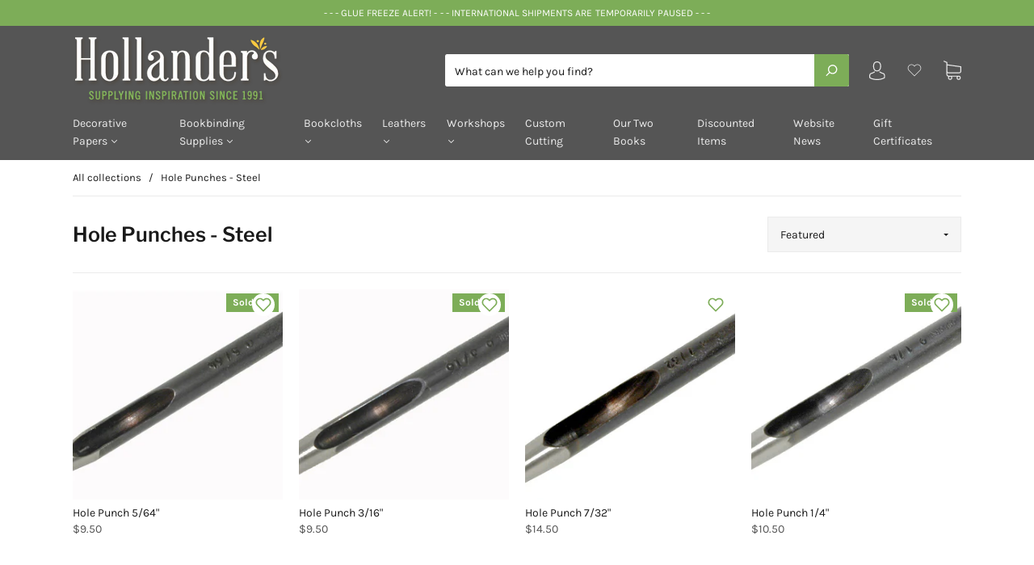

--- FILE ---
content_type: text/plain; charset=utf-8
request_url: https://sp-micro-proxy.b-cdn.net/micro?unique_id=hollanders-com.myshopify.com
body_size: 5320
content:
{"site":{"free_plan_limit_reached":false,"billing_status":null,"billing_active":true,"pricing_plan_required":false,"settings":{"proof_mobile_position":"Bottom","proof_desktop_position":"Bottom Left","proof_pop_size":"default","proof_start_delay_time":1,"proof_time_between":3,"proof_display_time":6,"proof_visible":false,"proof_cycle":true,"proof_mobile_enabled":true,"proof_desktop_enabled":true,"proof_tablet_enabled":null,"proof_locale":"en","proof_show_powered_by":false},"site_integrations":[],"events":[{"id":"63441781","created_at":null,"variables":{"first_name":"Someone","city":"Buffalo","province":"New York","province_code":"NY","country":"United States","country_code":"US","product":{"id":9991513,"product_id":2182752731190,"shopify_domain":"hollanders-com.myshopify.com","title":"Lokta Marble Ltwt Blue on Natural","created_at":"2019-06-25T02:09:31.000Z","updated_at":"2025-03-05T16:38:49.765Z","handle":"lokta-marble-ltwt-blue-on-natural","published_at":null,"published_scope":"web","variants":[],"images":[],"image":{"src":"https://cdn.shopify.com/s/files/1/0146/0066/7190/products/papnpmblbn.jpg?v=1561429701","height":889,"width":1326},"tags":"","deleted_at":null,"shopify_created_at":"2019-06-25T02:09:31.000Z","shopify_updated_at":"2025-03-05T16:38:48.000Z"},"product_title":"Lokta Marble Ltwt Blue on Natural"},"click_url":"https://hollanders.com/products/lokta-marble-ltwt-blue-on-natural","image_url":"https://cdn.shopify.com/s/files/1/0146/0066/7190/products/papnpmblbn.jpg?v=1561429701","product":{"id":"9991513","product_id":"2182752731190","title":"Lokta Marble Ltwt Blue on Natural","created_at":"2019-06-25T02:09:31.000Z","updated_at":"2025-03-05T16:38:49.765Z","published_at":null},"site_integration":{"id":"176460","enabled":false,"integration":{"name":"Shopify Purchase","handle":"shopify_api_purchase","pro":false},"template":{"id":"4","body":{"top":"{{first_name}} in {{city}}, {{province}} {{country}}","middle":"Purchased {{product_title}}"},"raw_body":"<top>{{first_name}} in {{city}}, {{province}} {{country}}</top><middle>Purchased {{product_title}}</middle>","locale":"en"}}},{"id":"63438337","created_at":null,"variables":{"first_name":"Someone","city":"Hagerstown","province":"Indiana","province_code":"IN","country":"United States","country_code":"US","product":{"id":8838730,"product_id":2182742343734,"shopify_domain":"hollanders-com.myshopify.com","title":"Brush #10 Semi Round .50\"","created_at":"2019-06-25T02:04:25.000Z","updated_at":"2025-04-22T18:10:04.437Z","handle":"brush-10-semi-round-50","published_at":"2019-06-25T02:04:25.000Z","published_scope":"global","variants":[],"images":[],"image":{"src":"https://cdn.shopify.com/s/files/1/0146/0066/7190/products/hhs6125010.jpg?v=1561429152","height":291,"width":441},"tags":"","deleted_at":null,"shopify_created_at":"2019-06-25T02:04:25.000Z","shopify_updated_at":"2025-04-22T18:10:02.000Z"},"product_title":"Brush #10 Semi Round .50\""},"click_url":"https://hollanders.com/products/brush-10-semi-round-50","image_url":"https://cdn.shopify.com/s/files/1/0146/0066/7190/products/hhs6125010.jpg?v=1561429152","product":{"id":"8838730","product_id":"2182742343734","title":"Brush #10 Semi Round .50\"","created_at":"2019-06-25T02:04:25.000Z","updated_at":"2025-04-22T18:10:04.437Z","published_at":"2019-06-25T02:04:25.000Z"},"site_integration":{"id":"176460","enabled":false,"integration":{"name":"Shopify Purchase","handle":"shopify_api_purchase","pro":false},"template":{"id":"4","body":{"top":"{{first_name}} in {{city}}, {{province}} {{country}}","middle":"Purchased {{product_title}}"},"raw_body":"<top>{{first_name}} in {{city}}, {{province}} {{country}}</top><middle>Purchased {{product_title}}</middle>","locale":"en"}}},{"id":"63421359","created_at":null,"variables":{"first_name":"Someone","city":"Pittsboro","province":"North Carolina","province_code":"NC","country":"United States","country_code":"US","product":{"id":9991747,"product_id":2182739886134,"shopify_domain":"hollanders-com.myshopify.com","title":"Needles Sewing #1 Package of Ten","created_at":"2019-06-25T02:03:30.000Z","updated_at":"2025-11-05T16:13:26.102Z","handle":"needles-sewing-1-package-of-ten","published_at":"2019-06-25T02:03:30.000Z","published_scope":"global","variants":[],"images":[],"image":{"src":"https://cdn.shopify.com/s/files/1/0146/0066/7190/products/taltts039001_1.jpg?v=1561429044","height":365,"width":442},"tags":"","deleted_at":null,"shopify_created_at":"2019-06-25T02:03:30.000Z","shopify_updated_at":"2025-11-05T16:13:24.000Z"},"product_title":"Needles Sewing #1 Package of Ten"},"click_url":"https://hollanders.com/products/needles-sewing-1-package-of-ten","image_url":"https://cdn.shopify.com/s/files/1/0146/0066/7190/products/taltts039001_1.jpg?v=1561429044","product":{"id":"9991747","product_id":"2182739886134","title":"Needles Sewing #1 Package of Ten","created_at":"2019-06-25T02:03:30.000Z","updated_at":"2026-01-20T14:38:59.797Z","published_at":"2019-06-25T02:03:30.000Z"},"site_integration":{"id":"176460","enabled":false,"integration":{"name":"Shopify Purchase","handle":"shopify_api_purchase","pro":false},"template":{"id":"4","body":{"top":"{{first_name}} in {{city}}, {{province}} {{country}}","middle":"Purchased {{product_title}}"},"raw_body":"<top>{{first_name}} in {{city}}, {{province}} {{country}}</top><middle>Purchased {{product_title}}</middle>","locale":"en"}}},{"id":"63396387","created_at":null,"variables":{"first_name":"Someone","city":"Massena","province":"New York","province_code":"NY","country":"United States","country_code":"US","product":{"id":8703141,"product_id":2182731006006,"shopify_domain":"hollanders-com.myshopify.com","title":"Italian Bookcloth Iris Black","created_at":"2019-06-25T01:59:13.000Z","updated_at":"2024-02-23T19:02:15.000Z","handle":"italian-bookcloth-iris-black","published_at":null,"published_scope":"web","variants":[],"images":[],"image":{"id":7512323326006,"product_id":2182731006006,"src":"https://cdn.shopify.com/s/files/1/0146/0066/7190/products/cia_black.jpg?v=1561428609","height":308,"width":442},"tags":"","deleted_at":null,"shopify_created_at":"2019-06-25T01:59:13.000Z","shopify_updated_at":"2024-02-23T19:02:15.000Z"},"product_title":"Italian Bookcloth Iris Black"},"click_url":"https://hollanders.com/products/italian-bookcloth-iris-black","image_url":"https://cdn.shopify.com/s/files/1/0146/0066/7190/products/cia_black.jpg?v=1561428609","product":{"id":"8703141","product_id":"2182731006006","title":"Italian Bookcloth Iris Black","created_at":"2019-06-25T01:59:13.000Z","updated_at":"2024-02-23T19:02:15.000Z","published_at":null},"site_integration":{"id":"176460","enabled":false,"integration":{"name":"Shopify Purchase","handle":"shopify_api_purchase","pro":false},"template":{"id":"4","body":{"top":"{{first_name}} in {{city}}, {{province}} {{country}}","middle":"Purchased {{product_title}}"},"raw_body":"<top>{{first_name}} in {{city}}, {{province}} {{country}}</top><middle>Purchased {{product_title}}</middle>","locale":"en"}}},{"id":"63394776","created_at":null,"variables":{"first_name":"Someone","city":"Bloomingdale","province":"New Jersey","province_code":"NJ","country":"United States","country_code":"US","product":{"id":8840118,"product_id":2182745784374,"shopify_domain":"hollanders-com.myshopify.com","title":"Text Block - Journal Lined Medium CREAM Pages Set of Five","created_at":"2019-06-25T02:05:46.000Z","updated_at":"2025-11-06T02:21:12.606Z","handle":"text-block-journal-lined-medium-cream-pages-set-of-five","published_at":"2022-11-07T19:42:01.000Z","published_scope":"global","variants":[],"images":[],"image":{"src":"https://cdn.shopify.com/s/files/1/0146/0066/7190/products/diaaz065rs5.jpg?v=1561429306","height":320,"width":433},"tags":"","deleted_at":null,"shopify_created_at":"2019-06-25T02:05:46.000Z","shopify_updated_at":"2025-11-06T02:21:10.000Z"},"product_title":"Text Block - Journal Lined Medium CREAM Pages Set of Five"},"click_url":"https://hollanders.com/products/text-block-journal-lined-medium-cream-pages-set-of-five","image_url":"https://cdn.shopify.com/s/files/1/0146/0066/7190/products/diaaz065rs5.jpg?v=1561429306","product":{"id":"8840118","product_id":"2182745784374","title":"Text Block - Journal Lined Medium CREAM Pages Set of Five","created_at":"2019-06-25T02:05:46.000Z","updated_at":"2025-12-11T01:31:08.525Z","published_at":"2022-11-07T19:42:01.000Z"},"site_integration":{"id":"176460","enabled":false,"integration":{"name":"Shopify Purchase","handle":"shopify_api_purchase","pro":false},"template":{"id":"4","body":{"top":"{{first_name}} in {{city}}, {{province}} {{country}}","middle":"Purchased {{product_title}}"},"raw_body":"<top>{{first_name}} in {{city}}, {{province}} {{country}}</top><middle>Purchased {{product_title}}</middle>","locale":"en"}}},{"id":"63322625","created_at":null,"variables":{"first_name":"Someone","city":"Binghamton","province":"New York","province_code":"NY","country":"United States","country_code":"US","product":{"id":9991469,"product_id":2182755057718,"shopify_domain":"hollanders-com.myshopify.com","title":"Microspatula Curved and Pointed Ends with Grips","created_at":"2019-06-25T02:10:39.000Z","updated_at":"2024-05-21T06:35:02.000Z","handle":"microspatula-curved-and-pointed-ends-with-grips","published_at":"2019-06-25T02:10:39.000Z","published_scope":"global","variants":[],"images":[],"image":{"id":7512382799926,"product_id":2182755057718,"src":"https://cdn.shopify.com/s/files/1/0146/0066/7190/products/new_micro_spatula.jpg?v=1561429833","height":266,"width":388},"tags":"","deleted_at":null,"shopify_created_at":"2019-06-25T02:10:39.000Z","shopify_updated_at":"2024-05-21T06:35:02.000Z"},"product_title":"Microspatula Curved and Pointed Ends with Grips"},"click_url":"https://hollanders.com/products/microspatula-curved-and-pointed-ends-with-grips","image_url":"https://cdn.shopify.com/s/files/1/0146/0066/7190/products/new_micro_spatula.jpg?v=1561429833","product":{"id":"9991469","product_id":"2182755057718","title":"Microspatula Curved and Pointed Ends with Grips","created_at":"2019-06-25T02:10:39.000Z","updated_at":"2024-05-21T06:35:02.000Z","published_at":"2019-06-25T02:10:39.000Z"},"site_integration":{"id":"176460","enabled":false,"integration":{"name":"Shopify Purchase","handle":"shopify_api_purchase","pro":false},"template":{"id":"4","body":{"top":"{{first_name}} in {{city}}, {{province}} {{country}}","middle":"Purchased {{product_title}}"},"raw_body":"<top>{{first_name}} in {{city}}, {{province}} {{country}}</top><middle>Purchased {{product_title}}</middle>","locale":"en"}}},{"id":"63316637","created_at":null,"variables":{"first_name":"Someone","city":"Pittsburgh","province":"Pennsylvania","province_code":"PA","country":"United States","country_code":"US","product":{"id":9990906,"product_id":2182782615606,"shopify_domain":"hollanders-com.myshopify.com","title":"Florentine Print Geological Chart","created_at":"2019-06-25T02:25:43.000Z","updated_at":"2025-10-10T02:27:31.058Z","handle":"florentine-print-geological-chart","published_at":"2019-06-25T02:25:43.000Z","published_scope":"global","variants":[],"images":[],"image":{"src":"https://cdn.shopify.com/s/files/1/0146/0066/7190/products/cav-geo.jpg?v=1561431193","height":889,"width":1326},"tags":"","deleted_at":null,"shopify_created_at":"2019-06-25T02:25:43.000Z","shopify_updated_at":"2025-10-10T02:27:29.000Z"},"product_title":"Florentine Print Geological Chart"},"click_url":"https://hollanders.com/products/florentine-print-geological-chart","image_url":"https://cdn.shopify.com/s/files/1/0146/0066/7190/products/cav-geo.jpg?v=1561431193","product":{"id":"9990906","product_id":"2182782615606","title":"Florentine Print Geological Chart","created_at":"2019-06-25T02:25:43.000Z","updated_at":"2026-01-06T20:53:14.278Z","published_at":"2019-06-25T02:25:43.000Z"},"site_integration":{"id":"176460","enabled":false,"integration":{"name":"Shopify Purchase","handle":"shopify_api_purchase","pro":false},"template":{"id":"4","body":{"top":"{{first_name}} in {{city}}, {{province}} {{country}}","middle":"Purchased {{product_title}}"},"raw_body":"<top>{{first_name}} in {{city}}, {{province}} {{country}}</top><middle>Purchased {{product_title}}</middle>","locale":"en"}}},{"id":"63306832","created_at":null,"variables":{"first_name":"Someone","city":"Kings County","province":"New York","province_code":"NY","country":"United States","country_code":"US","product":{"id":5090711,"product_id":2182729891894,"shopify_domain":"hollanders-com.myshopify.com","title":"Arrestox Bookcloth Field (Blue) Green","created_at":"2019-06-25T01:58:43.000Z","updated_at":"2024-02-23T19:02:13.000Z","handle":"arrestox-bookcloth-field-blue-green","published_at":null,"published_scope":"web","variants":[],"images":[],"image":{"id":7512321884214,"product_id":2182729891894,"src":"https://cdn.shopify.com/s/files/1/0146/0066/7190/products/arx_field_green.jpg?v=1561428549","height":308,"width":442},"tags":"","deleted_at":null,"shopify_created_at":"2019-06-25T01:58:43.000Z","shopify_updated_at":"2024-02-23T19:02:13.000Z"},"product_title":"Arrestox Bookcloth Field (Blue) Green"},"click_url":"https://hollanders.com/products/arrestox-bookcloth-field-blue-green","image_url":"https://cdn.shopify.com/s/files/1/0146/0066/7190/products/arx_field_green.jpg?v=1561428549","product":{"id":"5090711","product_id":"2182729891894","title":"Arrestox Bookcloth Field (Blue) Green","created_at":"2019-06-25T01:58:43.000Z","updated_at":"2024-02-23T19:02:13.000Z","published_at":null},"site_integration":{"id":"176460","enabled":false,"integration":{"name":"Shopify Purchase","handle":"shopify_api_purchase","pro":false},"template":{"id":"4","body":{"top":"{{first_name}} in {{city}}, {{province}} {{country}}","middle":"Purchased {{product_title}}"},"raw_body":"<top>{{first_name}} in {{city}}, {{province}} {{country}}</top><middle>Purchased {{product_title}}</middle>","locale":"en"}}},{"id":"63306811","created_at":null,"variables":{"first_name":"Someone","city":"Kings County","province":"New York","province_code":"NY","country":"United States","country_code":"US","product":{"id":9991780,"product_id":2182739427382,"shopify_domain":"hollanders-com.myshopify.com","title":"Waxed Thread Natural","created_at":"2019-06-25T02:03:20.000Z","updated_at":"2025-07-13T16:14:18.145Z","handle":"waxed-thread-natural","published_at":null,"published_scope":"web","variants":[],"images":[],"image":{"src":"https://cdn.shopify.com/s/files/1/0146/0066/7190/products/roythreadnatr_1.jpg?v=1561429024","height":325,"width":350},"tags":"","deleted_at":null,"shopify_created_at":"2019-06-25T02:03:20.000Z","shopify_updated_at":"2025-07-13T16:14:16.000Z"},"product_title":"Waxed Thread Natural"},"click_url":"https://hollanders.com/products/waxed-thread-natural","image_url":"https://cdn.shopify.com/s/files/1/0146/0066/7190/products/roythreadnatr_1.jpg?v=1561429024","product":{"id":"9991780","product_id":"2182739427382","title":"Waxed Thread Natural","created_at":"2019-06-25T02:03:20.000Z","updated_at":"2025-07-13T16:14:18.145Z","published_at":null},"site_integration":{"id":"176460","enabled":false,"integration":{"name":"Shopify Purchase","handle":"shopify_api_purchase","pro":false},"template":{"id":"4","body":{"top":"{{first_name}} in {{city}}, {{province}} {{country}}","middle":"Purchased {{product_title}}"},"raw_body":"<top>{{first_name}} in {{city}}, {{province}} {{country}}</top><middle>Purchased {{product_title}}</middle>","locale":"en"}}},{"id":"63279681","created_at":null,"variables":{"first_name":"Someone","city":"Rochester","province":"Massachusetts","province_code":"MA","country":"United States","country_code":"US","product":{"id":9991651,"product_id":2182747652150,"shopify_domain":"hollanders-com.myshopify.com","title":"Weight  2.5\" x 2.5\" Solid Steel","created_at":"2019-06-25T02:06:31.000Z","updated_at":"2025-11-05T22:00:47.184Z","handle":"weight-small-2-5-x-2-5-solid-steel","published_at":"2019-06-25T02:06:31.000Z","published_scope":"global","variants":[],"images":[],"image":{"src":"https://cdn.shopify.com/s/files/1/0146/0066/7190/products/serveimage_1.jpg?v=1561429395","height":266,"width":365},"tags":"","deleted_at":null,"shopify_created_at":"2019-06-25T02:06:31.000Z","shopify_updated_at":"2025-11-05T22:00:45.000Z"},"product_title":"Weight  2.5\" x 2.5\" Solid Steel"},"click_url":"https://hollanders.com/products/weight-small-2-5-x-2-5-solid-steel","image_url":"https://cdn.shopify.com/s/files/1/0146/0066/7190/products/serveimage_1.jpg?v=1561429395","product":{"id":"9991651","product_id":"2182747652150","title":"Weight  2.5\" x 2.5\" Solid Steel","created_at":"2019-06-25T02:06:31.000Z","updated_at":"2025-11-18T01:59:57.404Z","published_at":"2019-06-25T02:06:31.000Z"},"site_integration":{"id":"176460","enabled":false,"integration":{"name":"Shopify Purchase","handle":"shopify_api_purchase","pro":false},"template":{"id":"4","body":{"top":"{{first_name}} in {{city}}, {{province}} {{country}}","middle":"Purchased {{product_title}}"},"raw_body":"<top>{{first_name}} in {{city}}, {{province}} {{country}}</top><middle>Purchased {{product_title}}</middle>","locale":"en"}}},{"id":"63271322","created_at":null,"variables":{"first_name":"Someone","city":"Pierson","province":"Florida","province_code":"FL","country":"United States","country_code":"US","product":{"id":9991121,"product_id":2182772326454,"shopify_domain":"hollanders-com.myshopify.com","title":"Lokta Batik Marble Indigo","created_at":"2019-06-25T02:19:35.000Z","updated_at":"2021-10-18T14:15:29.000Z","handle":"lokta-batik-marble-indigo","published_at":"2019-06-25T02:19:35.000Z","published_scope":"global","variants":[],"images":[],"image":{"id":14963464273974,"product_id":2182772326454,"src":"https://cdn.shopify.com/s/files/1/0146/0066/7190/products/Untitled-1_copy.jpg?v=1581887339","height":889,"width":1326},"tags":"","deleted_at":null,"shopify_created_at":null,"shopify_updated_at":null},"product_title":"Lokta Batik Marble Indigo"},"click_url":"https://hollanders.com/products/lokta-batik-marble-indigo","image_url":"https://cdn.shopify.com/s/files/1/0146/0066/7190/products/Untitled-1_copy.jpg?v=1581887339","product":{"id":"9991121","product_id":"2182772326454","title":"Lokta Batik Marble Indigo","created_at":"2019-06-25T02:19:35.000Z","updated_at":"2021-10-18T14:15:29.000Z","published_at":"2019-06-25T02:19:35.000Z"},"site_integration":{"id":"176460","enabled":false,"integration":{"name":"Shopify Purchase","handle":"shopify_api_purchase","pro":false},"template":{"id":"4","body":{"top":"{{first_name}} in {{city}}, {{province}} {{country}}","middle":"Purchased {{product_title}}"},"raw_body":"<top>{{first_name}} in {{city}}, {{province}} {{country}}</top><middle>Purchased {{product_title}}</middle>","locale":"en"}}},{"id":"63266754","created_at":null,"variables":{"first_name":"Someone","city":"Boise","province":"Idaho","province_code":"ID","country":"United States","country_code":"US","product":{"id":5091317,"product_id":2182738968630,"shopify_domain":"hollanders-com.myshopify.com","title":"Needles Bookbinder's Package of 25","created_at":"2019-06-25T02:03:08.000Z","updated_at":"2025-09-14T15:11:32.500Z","handle":"bookbinders-needles-package-of-25","published_at":"2019-06-25T02:03:08.000Z","published_scope":"global","variants":[],"images":[],"image":{"src":"https://cdn.shopify.com/s/files/1/0146/0066/7190/products/needles_1.jpg?v=1561429003","height":263,"width":389},"tags":"","deleted_at":null,"shopify_created_at":"2019-06-25T02:03:08.000Z","shopify_updated_at":"2025-09-14T15:11:30.000Z"},"product_title":"Needles Bookbinder's Package of 25"},"click_url":"https://hollanders.com/products/bookbinders-needles-package-of-25","image_url":"https://cdn.shopify.com/s/files/1/0146/0066/7190/products/needles_1.jpg?v=1561429003","product":{"id":"5091317","product_id":"2182738968630","title":"Needles Bookbinder's Package of 25","created_at":"2019-06-25T02:03:08.000Z","updated_at":"2025-09-14T15:11:32.500Z","published_at":"2019-06-25T02:03:08.000Z"},"site_integration":{"id":"176460","enabled":false,"integration":{"name":"Shopify Purchase","handle":"shopify_api_purchase","pro":false},"template":{"id":"4","body":{"top":"{{first_name}} in {{city}}, {{province}} {{country}}","middle":"Purchased {{product_title}}"},"raw_body":"<top>{{first_name}} in {{city}}, {{province}} {{country}}</top><middle>Purchased {{product_title}}</middle>","locale":"en"}}},{"id":"63259490","created_at":null,"variables":{"first_name":"Someone","city":"Fultonville","province":"New York","province_code":"NY","country":"United States","country_code":"US","product":{"id":9991878,"product_id":2182733758518,"shopify_domain":"hollanders-com.myshopify.com","title":"Headband Light Blue & White Silk","created_at":"2019-06-25T02:00:31.000Z","updated_at":"2023-07-05T12:50:00.000Z","handle":"headband-light-blue-white-silk","published_at":null,"published_scope":"web","variants":[],"images":[],"image":{"id":13510191448118,"product_id":2182733758518,"src":"https://cdn.shopify.com/s/files/1/0146/0066/7190/products/lt_blue_white_silk.jpg?v=1573917361","height":150,"width":270},"tags":"","deleted_at":null,"shopify_created_at":"2019-06-25T02:00:31.000Z","shopify_updated_at":"2023-07-05T12:50:00.000Z"},"product_title":"Headband Light Blue & White Silk"},"click_url":"https://hollanders.com/products/headband-light-blue-white-silk","image_url":"https://cdn.shopify.com/s/files/1/0146/0066/7190/products/lt_blue_white_silk.jpg?v=1573917361","product":{"id":"9991878","product_id":"2182733758518","title":"Headband Light Blue & White Silk","created_at":"2019-06-25T02:00:31.000Z","updated_at":"2023-07-05T12:50:00.000Z","published_at":null},"site_integration":{"id":"176460","enabled":false,"integration":{"name":"Shopify Purchase","handle":"shopify_api_purchase","pro":false},"template":{"id":"4","body":{"top":"{{first_name}} in {{city}}, {{province}} {{country}}","middle":"Purchased {{product_title}}"},"raw_body":"<top>{{first_name}} in {{city}}, {{province}} {{country}}</top><middle>Purchased {{product_title}}</middle>","locale":"en"}}},{"id":"63237899","created_at":null,"variables":{"first_name":"Someone","city":"St. Clair Shores","province":"Michigan","province_code":"MI","country":"United States","country_code":"US","product":{"id":9992379,"product_id":2182711836726,"shopify_domain":"hollanders-com.myshopify.com","title":"Lokta Red","created_at":"2019-06-25T01:49:15.000Z","updated_at":"2025-11-05T15:44:49.459Z","handle":"lokta-red","published_at":"2019-06-25T01:49:15.000Z","published_scope":"global","variants":[],"images":[],"image":{"src":"https://cdn.shopify.com/s/files/1/0146/0066/7190/products/grahvred_1_2.jpg?v=1561427561","height":889,"width":1326},"tags":"","deleted_at":null,"shopify_created_at":"2019-06-25T01:49:15.000Z","shopify_updated_at":"2025-11-05T15:44:47.000Z"},"product_title":"Lokta Red"},"click_url":"https://hollanders.com/products/lokta-red","image_url":"https://cdn.shopify.com/s/files/1/0146/0066/7190/products/grahvred_1_2.jpg?v=1561427561","product":{"id":"9992379","product_id":"2182711836726","title":"Lokta Red","created_at":"2019-06-25T01:49:15.000Z","updated_at":"2026-01-19T17:32:05.644Z","published_at":"2019-06-25T01:49:15.000Z"},"site_integration":{"id":"176460","enabled":false,"integration":{"name":"Shopify Purchase","handle":"shopify_api_purchase","pro":false},"template":{"id":"4","body":{"top":"{{first_name}} in {{city}}, {{province}} {{country}}","middle":"Purchased {{product_title}}"},"raw_body":"<top>{{first_name}} in {{city}}, {{province}} {{country}}</top><middle>Purchased {{product_title}}</middle>","locale":"en"}}},{"id":"63233203","created_at":null,"variables":{"first_name":"Someone","city":"Merrimack","province":"New Hampshire","province_code":"NH","country":"United States","country_code":"US","product":{"id":8893491,"product_id":2182726582326,"shopify_domain":"hollanders-com.myshopify.com","title":"Standard Board .060 Set of 8 Sheets - 13\" x 19\"","created_at":"2019-06-25T01:57:07.000Z","updated_at":"2025-08-01T11:01:37.936Z","handle":"standard-board-060-set-of-8-sheets-13-x-19","published_at":"2019-06-25T01:57:07.000Z","published_scope":"global","variants":[],"images":[],"image":{"src":"https://cdn.shopify.com/s/files/1/0146/0066/7190/products/board_2_ad384ba2-9aa7-4b22-bb74-0cb80c87b536.jpg?v=1561428396","height":275,"width":442},"tags":"","deleted_at":null,"shopify_created_at":"2019-06-25T01:57:07.000Z","shopify_updated_at":"2025-07-30T22:45:01.000Z"},"product_title":"Standard Board .060 Set of 8 Sheets - 13\" x 19\""},"click_url":"https://hollanders.com/products/standard-board-060-set-of-8-sheets-13-x-19","image_url":"https://cdn.shopify.com/s/files/1/0146/0066/7190/products/board_2_ad384ba2-9aa7-4b22-bb74-0cb80c87b536.jpg?v=1561428396","product":{"id":"8893491","product_id":"2182726582326","title":"Standard Board .060 Set of 8 Sheets - 13\" x 19\"","created_at":"2019-06-25T01:57:07.000Z","updated_at":"2025-12-31T19:10:32.273Z","published_at":"2019-06-25T01:57:07.000Z"},"site_integration":{"id":"176460","enabled":false,"integration":{"name":"Shopify Purchase","handle":"shopify_api_purchase","pro":false},"template":{"id":"4","body":{"top":"{{first_name}} in {{city}}, {{province}} {{country}}","middle":"Purchased {{product_title}}"},"raw_body":"<top>{{first_name}} in {{city}}, {{province}} {{country}}</top><middle>Purchased {{product_title}}</middle>","locale":"en"}}},{"id":"63188167","created_at":null,"variables":{"first_name":"Someone","city":"Salt Lake City","province":"Utah","province_code":"UT","country":"United States","country_code":"US","product":{"id":8898195,"product_id":2182725730358,"shopify_domain":"hollanders-com.myshopify.com","title":"PVA - Standard 8 ounces","created_at":"2019-06-25T01:56:39.000Z","updated_at":"2025-11-06T16:13:59.072Z","handle":"pva-standard-8-ounces","published_at":"2019-06-25T01:56:39.000Z","published_scope":"global","variants":[],"images":[],"image":{"src":"https://cdn.shopify.com/s/files/1/0146/0066/7190/products/standard.jpg?v=1561428357","height":318,"width":375},"tags":"","deleted_at":null,"shopify_created_at":"2019-06-25T01:56:39.000Z","shopify_updated_at":"2025-11-06T16:13:57.000Z"},"product_title":"PVA - Standard 8 ounces"},"click_url":"https://hollanders.com/products/pva-standard-8-ounces","image_url":"https://cdn.shopify.com/s/files/1/0146/0066/7190/products/standard.jpg?v=1561428357","product":{"id":"8898195","product_id":"2182725730358","title":"PVA - Standard 8 ounces","created_at":"2019-06-25T01:56:39.000Z","updated_at":"2026-01-23T20:53:09.175Z","published_at":"2019-06-25T01:56:39.000Z"},"site_integration":{"id":"176460","enabled":false,"integration":{"name":"Shopify Purchase","handle":"shopify_api_purchase","pro":false},"template":{"id":"4","body":{"top":"{{first_name}} in {{city}}, {{province}} {{country}}","middle":"Purchased {{product_title}}"},"raw_body":"<top>{{first_name}} in {{city}}, {{province}} {{country}}</top><middle>Purchased {{product_title}}</middle>","locale":"en"}}},{"id":"63174888","created_at":null,"variables":{"first_name":"Someone","city":"Upland","province":"California","province_code":"CA","country":"United States","country_code":"US","product":{"id":5091518,"product_id":2182730678326,"shopify_domain":"hollanders-com.myshopify.com","title":"Library Summit Dark Green","created_at":"2019-06-25T01:59:05.000Z","updated_at":"2025-11-06T02:28:29.896Z","handle":"buckram-bookcloth-summit-dark-green-new","published_at":"2019-06-25T01:59:05.000Z","published_scope":"global","variants":[],"images":[],"image":{"src":"https://cdn.shopify.com/s/files/1/0146/0066/7190/products/buckram_lawn_green.jpg?v=1561428591","height":308,"width":442},"tags":"","deleted_at":null,"shopify_created_at":"2019-06-25T01:59:05.000Z","shopify_updated_at":"2025-11-06T02:28:28.000Z"},"product_title":"Library Summit Dark Green"},"click_url":"https://hollanders.com/products/buckram-bookcloth-summit-dark-green-new","image_url":"https://cdn.shopify.com/s/files/1/0146/0066/7190/products/buckram_lawn_green.jpg?v=1561428591","product":{"id":"5091518","product_id":"2182730678326","title":"Library Summit Dark Green","created_at":"2019-06-25T01:59:05.000Z","updated_at":"2026-01-22T16:50:43.029Z","published_at":"2019-06-25T01:59:05.000Z"},"site_integration":{"id":"176460","enabled":false,"integration":{"name":"Shopify Purchase","handle":"shopify_api_purchase","pro":false},"template":{"id":"4","body":{"top":"{{first_name}} in {{city}}, {{province}} {{country}}","middle":"Purchased {{product_title}}"},"raw_body":"<top>{{first_name}} in {{city}}, {{province}} {{country}}</top><middle>Purchased {{product_title}}</middle>","locale":"en"}}},{"id":"63159615","created_at":null,"variables":{"first_name":"Someone","city":"Erie","province":"Colorado","province_code":"CO","country":"United States","country_code":"US","product":{"id":8703355,"product_id":2182731071542,"shopify_domain":"hollanders-com.myshopify.com","title":"Italian Bookcloth Cialux Burgundy","created_at":"2019-06-25T01:59:15.000Z","updated_at":"2024-02-23T19:02:15.000Z","handle":"italian-bookcloth-cialux-burgundy","published_at":null,"published_scope":"web","variants":[],"images":[],"image":{"id":7512323424310,"product_id":2182731071542,"src":"https://cdn.shopify.com/s/files/1/0146/0066/7190/products/cia_burgundy.jpg?v=1561428613","height":308,"width":442},"tags":"","deleted_at":null,"shopify_created_at":"2019-06-25T01:59:15.000Z","shopify_updated_at":"2024-02-23T19:02:15.000Z"},"product_title":"Italian Bookcloth Cialux Burgundy"},"click_url":"https://hollanders.com/products/italian-bookcloth-cialux-burgundy","image_url":"https://cdn.shopify.com/s/files/1/0146/0066/7190/products/cia_burgundy.jpg?v=1561428613","product":{"id":"8703355","product_id":"2182731071542","title":"Italian Bookcloth Cialux Burgundy","created_at":"2019-06-25T01:59:15.000Z","updated_at":"2024-02-23T19:02:15.000Z","published_at":null},"site_integration":{"id":"176460","enabled":false,"integration":{"name":"Shopify Purchase","handle":"shopify_api_purchase","pro":false},"template":{"id":"4","body":{"top":"{{first_name}} in {{city}}, {{province}} {{country}}","middle":"Purchased {{product_title}}"},"raw_body":"<top>{{first_name}} in {{city}}, {{province}} {{country}}</top><middle>Purchased {{product_title}}</middle>","locale":"en"}}},{"id":"63157731","created_at":null,"variables":{"first_name":"Someone","city":"Indianapolis","province":"Indiana","province_code":"IN","country":"United States","country_code":"US","product":{"id":9991177,"product_id":2182768984118,"shopify_domain":"hollanders-com.myshopify.com","title":"Linen Tape 3/8\" (9mm) X 5 Yards","created_at":"2019-06-25T02:18:08.000Z","updated_at":"2025-11-08T19:52:32.521Z","handle":"linen-tape-3-8-x-5-yards","published_at":"2024-12-23T16:15:23.000Z","published_scope":"global","variants":[],"images":[],"image":{"src":"https://cdn.shopify.com/s/files/1/0146/0066/7190/products/linen-tape_1_2_1.jpg?v=1561430575","height":221,"width":400},"tags":"","deleted_at":null,"shopify_created_at":"2019-06-25T02:18:08.000Z","shopify_updated_at":"2025-11-08T19:52:30.000Z"},"product_title":"Linen Tape 3/8\" (9mm) X 5 Yards"},"click_url":"https://hollanders.com/products/linen-tape-3-8-x-5-yards","image_url":"https://cdn.shopify.com/s/files/1/0146/0066/7190/products/linen-tape_1_2_1.jpg?v=1561430575","product":{"id":"9991177","product_id":"2182768984118","title":"Linen Tape 3/8\" (9mm) X 5 Yards","created_at":"2019-06-25T02:18:08.000Z","updated_at":"2026-01-19T15:14:32.795Z","published_at":"2024-12-23T16:15:23.000Z"},"site_integration":{"id":"176460","enabled":false,"integration":{"name":"Shopify Purchase","handle":"shopify_api_purchase","pro":false},"template":{"id":"4","body":{"top":"{{first_name}} in {{city}}, {{province}} {{country}}","middle":"Purchased {{product_title}}"},"raw_body":"<top>{{first_name}} in {{city}}, {{province}} {{country}}</top><middle>Purchased {{product_title}}</middle>","locale":"en"}}},{"id":"63153776","created_at":null,"variables":{"first_name":"Someone","city":"Albuquerque","province":"New Mexico","province_code":"NM","country":"United States","country_code":"US","product":{"id":5091298,"product_id":2182754861110,"shopify_domain":"hollanders-com.myshopify.com","title":"Bible Endsheet - Black Matte","created_at":"2019-06-25T02:10:33.000Z","updated_at":"2025-11-07T18:17:33.574Z","handle":"bible-endsheet-black-matte","published_at":"2019-06-25T02:10:33.000Z","published_scope":"global","variants":[],"images":[],"image":{"src":"https://cdn.shopify.com/s/files/1/0146/0066/7190/products/atlbugra313_1_2_1.jpg?v=1561429822","height":889,"width":1326},"tags":"","deleted_at":null,"shopify_created_at":"2019-06-25T02:10:33.000Z","shopify_updated_at":"2025-11-07T18:17:31.000Z"},"product_title":"Bible Endsheet - Black Matte"},"click_url":"https://hollanders.com/products/bible-endsheet-black-matte","image_url":"https://cdn.shopify.com/s/files/1/0146/0066/7190/products/atlbugra313_1_2_1.jpg?v=1561429822","product":{"id":"5091298","product_id":"2182754861110","title":"Bible Endsheet - Black Matte","created_at":"2019-06-25T02:10:33.000Z","updated_at":"2026-01-22T03:35:28.224Z","published_at":"2019-06-25T02:10:33.000Z"},"site_integration":{"id":"176460","enabled":false,"integration":{"name":"Shopify Purchase","handle":"shopify_api_purchase","pro":false},"template":{"id":"4","body":{"top":"{{first_name}} in {{city}}, {{province}} {{country}}","middle":"Purchased {{product_title}}"},"raw_body":"<top>{{first_name}} in {{city}}, {{province}} {{country}}</top><middle>Purchased {{product_title}}</middle>","locale":"en"}}},{"id":"63143632","created_at":null,"variables":{"first_name":"Someone","city":"Phoenix","province":"Arizona","province_code":"AZ","country":"United States","country_code":"US","product":{"id":9992004,"product_id":2182725926966,"shopify_domain":"hollanders-com.myshopify.com","title":"Jade 403 - PVA Glue 32 ounces","created_at":"2019-06-25T01:56:48.000Z","updated_at":"2025-11-08T20:32:57.792Z","handle":"jade-403-pva-glue-32-ounces","published_at":"2023-04-18T20:46:22.000Z","published_scope":"global","variants":[],"images":[],"image":{"src":"https://cdn.shopify.com/s/files/1/0146/0066/7190/products/pva_jade_375w_1.jpg?v=1561428366","height":331,"width":375},"tags":"","deleted_at":null,"shopify_created_at":"2019-06-25T01:56:48.000Z","shopify_updated_at":"2025-11-08T20:32:56.000Z"},"product_title":"Jade 403 - PVA Glue 32 ounces"},"click_url":"https://hollanders.com/products/jade-403-pva-glue-32-ounces","image_url":"https://cdn.shopify.com/s/files/1/0146/0066/7190/products/pva_jade_375w_1.jpg?v=1561428366","product":{"id":"9992004","product_id":"2182725926966","title":"Jade 403 - PVA Glue 32 ounces","created_at":"2019-06-25T01:56:48.000Z","updated_at":"2026-01-22T15:02:32.854Z","published_at":"2023-04-18T20:46:22.000Z"},"site_integration":{"id":"176460","enabled":false,"integration":{"name":"Shopify Purchase","handle":"shopify_api_purchase","pro":false},"template":{"id":"4","body":{"top":"{{first_name}} in {{city}}, {{province}} {{country}}","middle":"Purchased {{product_title}}"},"raw_body":"<top>{{first_name}} in {{city}}, {{province}} {{country}}</top><middle>Purchased {{product_title}}</middle>","locale":"en"}}},{"id":"63138724","created_at":null,"variables":{"first_name":"Someone","city":"Ann Arbor","province":"Michigan","province_code":"MI","country":"United States","country_code":"US","product":{"id":5100988,"product_id":2182768787510,"shopify_domain":"hollanders-com.myshopify.com","title":"Florentine Print Color Wheel","created_at":"2019-06-25T02:18:01.000Z","updated_at":"2025-10-20T04:41:48.648Z","handle":"florentine-print-color-wheel","published_at":"2019-06-25T02:18:01.000Z","published_scope":"global","variants":[],"images":[],"image":{"src":"https://cdn.shopify.com/s/files/1/0146/0066/7190/products/cav-cw.jpg?v=1561430562","height":1326,"width":889},"tags":"","deleted_at":null,"shopify_created_at":"2019-06-25T02:18:01.000Z","shopify_updated_at":"2025-10-20T04:41:46.000Z"},"product_title":"Florentine Print Color Wheel"},"click_url":"https://hollanders.com/products/florentine-print-color-wheel","image_url":"https://cdn.shopify.com/s/files/1/0146/0066/7190/products/cav-cw.jpg?v=1561430562","product":{"id":"5100988","product_id":"2182768787510","title":"Florentine Print Color Wheel","created_at":"2019-06-25T02:18:01.000Z","updated_at":"2026-01-06T20:53:14.236Z","published_at":"2019-06-25T02:18:01.000Z"},"site_integration":{"id":"176460","enabled":false,"integration":{"name":"Shopify Purchase","handle":"shopify_api_purchase","pro":false},"template":{"id":"4","body":{"top":"{{first_name}} in {{city}}, {{province}} {{country}}","middle":"Purchased {{product_title}}"},"raw_body":"<top>{{first_name}} in {{city}}, {{province}} {{country}}</top><middle>Purchased {{product_title}}</middle>","locale":"en"}}},{"id":"63127007","created_at":null,"variables":{"first_name":"Someone","city":"Syracuse","province":"New York","province_code":"NY","country":"United States","country_code":"US","product":{"id":9992004,"product_id":2182725926966,"shopify_domain":"hollanders-com.myshopify.com","title":"Jade 403 - PVA Glue 32 ounces","created_at":"2019-06-25T01:56:48.000Z","updated_at":"2025-11-08T20:32:57.792Z","handle":"jade-403-pva-glue-32-ounces","published_at":"2023-04-18T20:46:22.000Z","published_scope":"global","variants":[],"images":[],"image":{"src":"https://cdn.shopify.com/s/files/1/0146/0066/7190/products/pva_jade_375w_1.jpg?v=1561428366","height":331,"width":375},"tags":"","deleted_at":null,"shopify_created_at":"2019-06-25T01:56:48.000Z","shopify_updated_at":"2025-11-08T20:32:56.000Z"},"product_title":"Jade 403 - PVA Glue 32 ounces"},"click_url":"https://hollanders.com/products/jade-403-pva-glue-32-ounces","image_url":"https://cdn.shopify.com/s/files/1/0146/0066/7190/products/pva_jade_375w_1.jpg?v=1561428366","product":{"id":"9992004","product_id":"2182725926966","title":"Jade 403 - PVA Glue 32 ounces","created_at":"2019-06-25T01:56:48.000Z","updated_at":"2026-01-22T15:02:32.854Z","published_at":"2023-04-18T20:46:22.000Z"},"site_integration":{"id":"176460","enabled":false,"integration":{"name":"Shopify Purchase","handle":"shopify_api_purchase","pro":false},"template":{"id":"4","body":{"top":"{{first_name}} in {{city}}, {{province}} {{country}}","middle":"Purchased {{product_title}}"},"raw_body":"<top>{{first_name}} in {{city}}, {{province}} {{country}}</top><middle>Purchased {{product_title}}</middle>","locale":"en"}}},{"id":"63124910","created_at":null,"variables":{"first_name":"Someone","city":"Gainesville","province":"Virginia","province_code":"VA","country":"United States","country_code":"US","product":{"id":9991706,"product_id":2182743425078,"shopify_domain":"hollanders-com.myshopify.com","title":"Backing Hammer (Student)","created_at":"2019-06-25T02:04:46.000Z","updated_at":"2025-10-18T16:10:34.609Z","handle":"hammer-backing","published_at":"2019-06-25T02:04:46.000Z","published_scope":"global","variants":[],"images":[],"image":{"src":"https://cdn.shopify.com/s/files/1/0146/0066/7190/products/osb66.jpg?v=1561429188","height":298,"width":442},"tags":"","deleted_at":null,"shopify_created_at":"2019-06-25T02:04:46.000Z","shopify_updated_at":"2025-10-18T16:10:32.000Z"},"product_title":"Backing Hammer (Student)"},"click_url":"https://hollanders.com/products/hammer-backing","image_url":"https://cdn.shopify.com/s/files/1/0146/0066/7190/products/osb66.jpg?v=1561429188","product":{"id":"9991706","product_id":"2182743425078","title":"Backing Hammer (Student)","created_at":"2019-06-25T02:04:46.000Z","updated_at":"2026-01-20T22:52:14.494Z","published_at":"2019-06-25T02:04:46.000Z"},"site_integration":{"id":"176460","enabled":false,"integration":{"name":"Shopify Purchase","handle":"shopify_api_purchase","pro":false},"template":{"id":"4","body":{"top":"{{first_name}} in {{city}}, {{province}} {{country}}","middle":"Purchased {{product_title}}"},"raw_body":"<top>{{first_name}} in {{city}}, {{province}} {{country}}</top><middle>Purchased {{product_title}}</middle>","locale":"en"}}},{"id":"63118200","created_at":null,"variables":{"first_name":"Someone","city":"Berkeley","province":"California","province_code":"CA","country":"United States","country_code":"US","product":{"id":8893491,"product_id":2182726582326,"shopify_domain":"hollanders-com.myshopify.com","title":"Standard Board .060 Set of 8 Sheets - 13\" x 19\"","created_at":"2019-06-25T01:57:07.000Z","updated_at":"2025-08-01T11:01:37.936Z","handle":"standard-board-060-set-of-8-sheets-13-x-19","published_at":"2019-06-25T01:57:07.000Z","published_scope":"global","variants":[],"images":[],"image":{"src":"https://cdn.shopify.com/s/files/1/0146/0066/7190/products/board_2_ad384ba2-9aa7-4b22-bb74-0cb80c87b536.jpg?v=1561428396","height":275,"width":442},"tags":"","deleted_at":null,"shopify_created_at":"2019-06-25T01:57:07.000Z","shopify_updated_at":"2025-07-30T22:45:01.000Z"},"product_title":"Standard Board .060 Set of 8 Sheets - 13\" x 19\""},"click_url":"https://hollanders.com/products/standard-board-060-set-of-8-sheets-13-x-19","image_url":"https://cdn.shopify.com/s/files/1/0146/0066/7190/products/board_2_ad384ba2-9aa7-4b22-bb74-0cb80c87b536.jpg?v=1561428396","product":{"id":"8893491","product_id":"2182726582326","title":"Standard Board .060 Set of 8 Sheets - 13\" x 19\"","created_at":"2019-06-25T01:57:07.000Z","updated_at":"2025-12-31T19:10:32.273Z","published_at":"2019-06-25T01:57:07.000Z"},"site_integration":{"id":"176460","enabled":false,"integration":{"name":"Shopify Purchase","handle":"shopify_api_purchase","pro":false},"template":{"id":"4","body":{"top":"{{first_name}} in {{city}}, {{province}} {{country}}","middle":"Purchased {{product_title}}"},"raw_body":"<top>{{first_name}} in {{city}}, {{province}} {{country}}</top><middle>Purchased {{product_title}}</middle>","locale":"en"}}}]}}